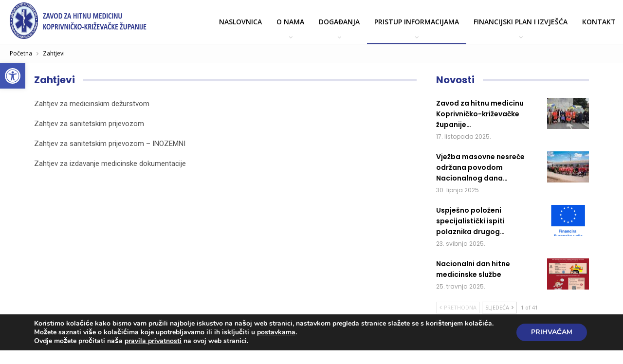

--- FILE ---
content_type: text/html; charset=UTF-8
request_url: https://www.hitna-kckz.hr/zahtjevi/
body_size: 19051
content:
	<!DOCTYPE html>
		<!--[if IE 8]>
	<html class="ie ie8" lang="hr"> <![endif]-->
	<!--[if IE 9]>
	<html class="ie ie9" lang="hr"> <![endif]-->
	<!--[if gt IE 9]><!-->
<html lang="hr"> <!--<![endif]-->
	<head>
				<meta charset="UTF-8">
		<meta http-equiv="X-UA-Compatible" content="IE=edge">
		<meta name="viewport" content="width=device-width, initial-scale=1.0">
		<link rel="pingback" href="https://www.hitna-kckz.hr/xmlrpc.php"/>

		<title>Zahtjevi &#8211; Zavod za hitnu medicinu Koprivničko-križevačke županije</title>

<!-- Better Open Graph, Schema.org & Twitter Integration -->
<meta property="og:locale" content="hr"/>
<meta property="og:site_name" content="Zavod za hitnu medicinu Koprivničko-križevačke županije"/>
<meta property="og:url" content="https://www.hitna-kckz.hr/zahtjevi/"/>
<meta property="og:title" content="Zahtjevi"/>
<meta property="og:image" content="https://www.hitna-kckz.hr/wp-content/themes/publisher/images/default-thumb/large.png"/>
<meta property="og:description" content="Zahtjev za medicinskim dežurstvomZahtjev za sanitetskim prijevozomZahtjev za sanitetskim prijevozom - INOZEMNIZahtjev za izdavanje medicinske dokumentacije"/>
<meta property="og:type" content="article"/>
<meta name="twitter:card" content="summary"/>
<meta name="twitter:url" content="https://www.hitna-kckz.hr/zahtjevi/"/>
<meta name="twitter:title" content="Zahtjevi"/>
<meta name="twitter:description" content="Zahtjev za medicinskim dežurstvomZahtjev za sanitetskim prijevozomZahtjev za sanitetskim prijevozom - INOZEMNIZahtjev za izdavanje medicinske dokumentacije"/>
<meta name="twitter:image" content="https://www.hitna-kckz.hr/wp-content/themes/publisher/images/default-thumb/large.png"/>
<!-- / Better Open Graph, Schema.org & Twitter Integration. -->
<link rel='dns-prefetch' href='//fonts.googleapis.com' />
<link rel='dns-prefetch' href='//s.w.org' />
<link rel="alternate" type="application/rss+xml" title="Zavod za hitnu medicinu Koprivničko-križevačke županije &raquo; Kanal" href="https://www.hitna-kckz.hr/feed/" />
<link rel="alternate" type="application/rss+xml" title="Zavod za hitnu medicinu Koprivničko-križevačke županije &raquo; Kanal komentara" href="https://www.hitna-kckz.hr/comments/feed/" />
		<script type="text/javascript">
			window._wpemojiSettings = {"baseUrl":"https:\/\/s.w.org\/images\/core\/emoji\/11.2.0\/72x72\/","ext":".png","svgUrl":"https:\/\/s.w.org\/images\/core\/emoji\/11.2.0\/svg\/","svgExt":".svg","source":{"concatemoji":"https:\/\/www.hitna-kckz.hr\/wp-includes\/js\/wp-emoji-release.min.js?ver=5.1.16"}};
			!function(e,a,t){var n,r,o,i=a.createElement("canvas"),p=i.getContext&&i.getContext("2d");function s(e,t){var a=String.fromCharCode;p.clearRect(0,0,i.width,i.height),p.fillText(a.apply(this,e),0,0);e=i.toDataURL();return p.clearRect(0,0,i.width,i.height),p.fillText(a.apply(this,t),0,0),e===i.toDataURL()}function c(e){var t=a.createElement("script");t.src=e,t.defer=t.type="text/javascript",a.getElementsByTagName("head")[0].appendChild(t)}for(o=Array("flag","emoji"),t.supports={everything:!0,everythingExceptFlag:!0},r=0;r<o.length;r++)t.supports[o[r]]=function(e){if(!p||!p.fillText)return!1;switch(p.textBaseline="top",p.font="600 32px Arial",e){case"flag":return s([55356,56826,55356,56819],[55356,56826,8203,55356,56819])?!1:!s([55356,57332,56128,56423,56128,56418,56128,56421,56128,56430,56128,56423,56128,56447],[55356,57332,8203,56128,56423,8203,56128,56418,8203,56128,56421,8203,56128,56430,8203,56128,56423,8203,56128,56447]);case"emoji":return!s([55358,56760,9792,65039],[55358,56760,8203,9792,65039])}return!1}(o[r]),t.supports.everything=t.supports.everything&&t.supports[o[r]],"flag"!==o[r]&&(t.supports.everythingExceptFlag=t.supports.everythingExceptFlag&&t.supports[o[r]]);t.supports.everythingExceptFlag=t.supports.everythingExceptFlag&&!t.supports.flag,t.DOMReady=!1,t.readyCallback=function(){t.DOMReady=!0},t.supports.everything||(n=function(){t.readyCallback()},a.addEventListener?(a.addEventListener("DOMContentLoaded",n,!1),e.addEventListener("load",n,!1)):(e.attachEvent("onload",n),a.attachEvent("onreadystatechange",function(){"complete"===a.readyState&&t.readyCallback()})),(n=t.source||{}).concatemoji?c(n.concatemoji):n.wpemoji&&n.twemoji&&(c(n.twemoji),c(n.wpemoji)))}(window,document,window._wpemojiSettings);
		</script>
		<style type="text/css">
img.wp-smiley,
img.emoji {
	display: inline !important;
	border: none !important;
	box-shadow: none !important;
	height: 1em !important;
	width: 1em !important;
	margin: 0 .07em !important;
	vertical-align: -0.1em !important;
	background: none !important;
	padding: 0 !important;
}
</style>
	<link rel='stylesheet' id='wp-block-library-css'  href='https://www.hitna-kckz.hr/wp-includes/css/dist/block-library/style.min.css?ver=5.1.16' type='text/css' media='all' />
<link rel='stylesheet' id='contact-form-7-css'  href='https://www.hitna-kckz.hr/wp-content/plugins/contact-form-7/includes/css/styles.css?ver=5.1.9' type='text/css' media='all' />
<link rel='stylesheet' id='formcraft-common-css'  href='https://www.hitna-kckz.hr/wp-content/plugins/formcraft/dist/formcraft-common.css?ver=3.7.5' type='text/css' media='all' />
<link rel='stylesheet' id='formcraft-form-css'  href='https://www.hitna-kckz.hr/wp-content/plugins/formcraft/dist/form.css?ver=3.7.5' type='text/css' media='all' />
<link rel='stylesheet' id='rs-plugin-settings-css'  href='https://www.hitna-kckz.hr/wp-content/plugins/revslider/public/assets/css/settings.css?ver=5.4.6.3' type='text/css' media='all' />
<style id='rs-plugin-settings-inline-css' type='text/css'>
#rs-demo-id {}
</style>
<link rel='stylesheet' id='pojo-a11y-css'  href='https://www.hitna-kckz.hr/wp-content/plugins/pojo-accessibility/assets/css/style.min.css?ver=1.0.0' type='text/css' media='all' />
<!--[if lt IE 9]>
<link rel='stylesheet' id='vc_lte_ie9-css'  href='https://www.hitna-kckz.hr/wp-content/plugins/js_composer/assets/css/vc_lte_ie9.min.css?ver=6.0.5' type='text/css' media='screen' />
<![endif]-->
<link rel='stylesheet' id='publisher-child-css'  href='https://www.hitna-kckz.hr/wp-content/themes/ktdizajn/style.css?ver=9.8.7' type='text/css' media='all' />
<link rel='stylesheet' id='better-framework-main-fonts-css'  href='https://fonts.googleapis.com/css?family=Roboto:400' type='text/css' media='all' />
<link rel='stylesheet' id='better-framework-font-1-css'  href='https://fonts.googleapis.com/css?family=Open+Sans:400,600&#038;subset=latin-ext' type='text/css' media='all' />
<link rel='stylesheet' id='better-framework-font-2-css'  href='https://fonts.googleapis.com/css?family=Poppins:400,500,600,500italic,700&#038;subset=latin-ext' type='text/css' media='all' />
<link rel='stylesheet' id='moove_gdpr_frontend-css'  href='https://www.hitna-kckz.hr/wp-content/plugins/gdpr-cookie-compliance/dist/styles/gdpr-main.css?ver=4.1.9' type='text/css' media='all' />
<link rel='stylesheet' id='wpgdprc.css-css'  href='https://www.hitna-kckz.hr/wp-content/plugins/wp-gdpr-compliance/assets/css/front.css?ver=1558502471' type='text/css' media='all' />
<style id='wpgdprc.css-inline-css' type='text/css'>

            div.wpgdprc .wpgdprc-switch .wpgdprc-switch-inner:before { content: 'Da'; }
            div.wpgdprc .wpgdprc-switch .wpgdprc-switch-inner:after { content: 'Ne'; }
        
</style>
<script type='text/javascript' src='https://www.hitna-kckz.hr/wp-includes/js/jquery/jquery.js?ver=1.12.4'></script>
<script type='text/javascript' src='https://www.hitna-kckz.hr/wp-includes/js/jquery/jquery-migrate.min.js?ver=1.4.1'></script>
<script type='text/javascript' src='https://www.hitna-kckz.hr/wp-content/plugins/revslider/public/assets/js/jquery.themepunch.tools.min.js?ver=5.4.6.3'></script>
<script type='text/javascript' src='https://www.hitna-kckz.hr/wp-content/plugins/revslider/public/assets/js/jquery.themepunch.revolution.min.js?ver=5.4.6.3'></script>
<!--[if lt IE 9]>
<script type='text/javascript' src='https://www.hitna-kckz.hr/wp-content/themes/publisher/includes/libs/better-framework/assets/js/html5shiv.min.js?ver=3.7.2'></script>
<![endif]-->
<!--[if lt IE 9]>
<script type='text/javascript' src='https://www.hitna-kckz.hr/wp-content/themes/publisher/includes/libs/better-framework/assets/js/respond.min.js?ver=3.7.2'></script>
<![endif]-->
<link rel='https://api.w.org/' href='https://www.hitna-kckz.hr/wp-json/' />
<link rel="EditURI" type="application/rsd+xml" title="RSD" href="https://www.hitna-kckz.hr/xmlrpc.php?rsd" />
<link rel="wlwmanifest" type="application/wlwmanifest+xml" href="https://www.hitna-kckz.hr/wp-includes/wlwmanifest.xml" /> 
<meta name="generator" content="WordPress 5.1.16" />
<link rel="canonical" href="https://www.hitna-kckz.hr/zahtjevi/" />
<link rel='shortlink' href='https://www.hitna-kckz.hr/?p=1050' />
<link rel="alternate" type="application/json+oembed" href="https://www.hitna-kckz.hr/wp-json/oembed/1.0/embed?url=https%3A%2F%2Fwww.hitna-kckz.hr%2Fzahtjevi%2F" />
<link rel="alternate" type="text/xml+oembed" href="https://www.hitna-kckz.hr/wp-json/oembed/1.0/embed?url=https%3A%2F%2Fwww.hitna-kckz.hr%2Fzahtjevi%2F&#038;format=xml" />
			<link rel="amphtml" href="https://www.hitna-kckz.hr/amp/zahtjevi/"/>
			<!-- start Simple Custom CSS and JS -->
<script type="text/javascript">
var ktdizajn = (function($) {
    "use strict";
      return {
          pokreni: function() {

         $('#main-navigation').on('mouseenter focusin', '.menu-item > a', function (e) {
    	$(this)
        .parent('.menu-item')
        .addClass('active')
        .siblings('.menu-item')
        .removeClass('active')
});
    },
          
  }
  
  })( jQuery );
  jQuery(document).ready(function() {
    ktdizajn.pokreni();
  });



</script>
<!-- end Simple Custom CSS and JS -->
			<link rel="shortcut icon" href="https://www.hitna-kckz.hr/wp-content/uploads/2018/05/fav-hitna.png">			<link rel="apple-touch-icon" href="https://www.hitna-kckz.hr/wp-content/uploads/2018/05/fav-hitna.png">			<link rel="apple-touch-icon" sizes="114x114" href="https://www.hitna-kckz.hr/wp-content/uploads/2018/05/fav-hitna.png">			<link rel="apple-touch-icon" sizes="72x72" href="https://www.hitna-kckz.hr/wp-content/uploads/2018/05/fav-hitna.png">			<link rel="apple-touch-icon" sizes="144x144" href="https://www.hitna-kckz.hr/wp-content/uploads/2018/05/fav-hitna.png"><style type="text/css">
#pojo-a11y-toolbar .pojo-a11y-toolbar-toggle a{ background-color: #4054b2;	color: #ffffff;}
#pojo-a11y-toolbar .pojo-a11y-toolbar-overlay, #pojo-a11y-toolbar .pojo-a11y-toolbar-overlay ul.pojo-a11y-toolbar-items.pojo-a11y-links{ border-color: #4054b2;}
body.pojo-a11y-focusable a:focus{ outline-style: solid !important;	outline-width: 1px !important;	outline-color: #FF0000 !important;}
#pojo-a11y-toolbar{ top: 130px !important;}
#pojo-a11y-toolbar .pojo-a11y-toolbar-overlay{ background-color: #ffffff;}
#pojo-a11y-toolbar .pojo-a11y-toolbar-overlay ul.pojo-a11y-toolbar-items li.pojo-a11y-toolbar-item a, #pojo-a11y-toolbar .pojo-a11y-toolbar-overlay p.pojo-a11y-toolbar-title{ color: #333333;}
#pojo-a11y-toolbar .pojo-a11y-toolbar-overlay ul.pojo-a11y-toolbar-items li.pojo-a11y-toolbar-item a.active{ background-color: #4054b2;	color: #ffffff;}
@media (max-width: 767px) { #pojo-a11y-toolbar { top: 100px !important; } }</style><meta name="generator" content="Powered by WPBakery Page Builder - drag and drop page builder for WordPress."/>
<script type="application/ld+json">{
    "@context": "http:\/\/schema.org\/",
    "@type": "organization",
    "@id": "#organization",
    "logo": {
        "@type": "ImageObject",
        "url": "https:\/\/www.hitna-kckz.hr\/wp-content\/uploads\/2018\/03\/logic.png"
    },
    "url": "https:\/\/www.hitna-kckz.hr\/",
    "name": "Zavod za hitnu medicinu Koprivni\u010dko-kri\u017eeva\u010dke \u017eupanije",
    "description": "Slu\u017ebena web stranica Zavoda"
}</script>
<script type="application/ld+json">{
    "@context": "http:\/\/schema.org\/",
    "@type": "WebSite",
    "name": "Zavod za hitnu medicinu Koprivni\u010dko-kri\u017eeva\u010dke \u017eupanije",
    "alternateName": "Slu\u017ebena web stranica Zavoda",
    "url": "https:\/\/www.hitna-kckz.hr\/"
}</script>
<script type="application/ld+json">{
    "@context": "http:\/\/schema.org\/",
    "@type": "WebPage",
    "headline": "Zahtjevi",
    "description": "Zahtjev za medicinskim de\u017eurstvomZahtjev za sanitetskim prijevozomZahtjev za sanitetskim prijevozom - INOZEMNIZahtjev za izdavanje medicinske dokumentacije",
    "author": {
        "@type": "Person",
        "@id": "#person-hitna",
        "name": "hitna"
    },
    "interactionStatistic": [
        {
            "@type": "InteractionCounter",
            "interactionType": "http:\/\/schema.org\/CommentAction",
            "userInteractionCount": "0"
        }
    ],
    "publisher": {
        "@id": "#organization"
    },
    "mainEntityOfPage": "https:\/\/www.hitna-kckz.hr\/zahtjevi\/",
    "potentialAction": {
        "comments": {
            "@type": "SearchAction",
            "target": "https:\/\/www.hitna-kckz.hr\/search\/{search_term}",
            "query-input": "required name=search_term"
        }
    }
}</script>
<link rel='stylesheet' id='bf-minifed-css-1' href='https://www.hitna-kckz.hr/wp-content/bs-booster-cache/761a0825b685a8e321a485257730ee6a.css' type='text/css' media='all' />
<link rel='stylesheet' id='5.2.0-1738154279' href='https://www.hitna-kckz.hr/wp-content/bs-booster-cache/e21d7e265c4b794a1b5f7c4001fa1d0b.css' type='text/css' media='all' />
<meta name="generator" content="Powered by Slider Revolution 5.4.6.3 - responsive, Mobile-Friendly Slider Plugin for WordPress with comfortable drag and drop interface." />
<link rel="icon" href="https://www.hitna-kckz.hr/wp-content/uploads/2018/06/cropped-logic-32x32.png" sizes="32x32" />
<link rel="icon" href="https://www.hitna-kckz.hr/wp-content/uploads/2018/06/cropped-logic-192x192.png" sizes="192x192" />
<link rel="apple-touch-icon-precomposed" href="https://www.hitna-kckz.hr/wp-content/uploads/2018/06/cropped-logic-180x180.png" />
<meta name="msapplication-TileImage" content="https://www.hitna-kckz.hr/wp-content/uploads/2018/06/cropped-logic-270x270.png" />
<style id="gdpr_cookie_compliance_inline_styles" type='text/css'>
	#moove_gdpr_cookie_modal,#moove_gdpr_cookie_info_bar,.gdpr_cookie_settings_shortcode_content{font-family:Nunito,sans-serif}#moove_gdpr_save_popup_settings_button{background-color:#373737;color:#fff}#moove_gdpr_save_popup_settings_button:hover{background-color:#000}#moove_gdpr_cookie_info_bar .moove-gdpr-info-bar-container .moove-gdpr-info-bar-content a.mgbutton,#moove_gdpr_cookie_info_bar .moove-gdpr-info-bar-container .moove-gdpr-info-bar-content button.mgbutton{background-color:#2a348b}#moove_gdpr_cookie_modal .moove-gdpr-modal-content .moove-gdpr-modal-footer-content .moove-gdpr-button-holder a.mgbutton,#moove_gdpr_cookie_modal .moove-gdpr-modal-content .moove-gdpr-modal-footer-content .moove-gdpr-button-holder button.mgbutton,.gdpr_cookie_settings_shortcode_content .gdpr-shr-button.button-green{background-color:#2a348b;border-color:#2a348b}#moove_gdpr_cookie_modal .moove-gdpr-modal-content .moove-gdpr-modal-footer-content .moove-gdpr-button-holder a.mgbutton:hover,#moove_gdpr_cookie_modal .moove-gdpr-modal-content .moove-gdpr-modal-footer-content .moove-gdpr-button-holder button.mgbutton:hover,.gdpr_cookie_settings_shortcode_content .gdpr-shr-button.button-green:hover{background-color:#fff;color:#2a348b}#moove_gdpr_cookie_modal .moove-gdpr-modal-content .moove-gdpr-modal-close i,#moove_gdpr_cookie_modal .moove-gdpr-modal-content .moove-gdpr-modal-close span.gdpr-icon{background-color:#2a348b;border:1px solid #2a348b}#moove_gdpr_cookie_modal .moove-gdpr-modal-content .moove-gdpr-modal-close i:hover,#moove_gdpr_cookie_modal .moove-gdpr-modal-content .moove-gdpr-modal-close span.gdpr-icon:hover{color:#2a348b}#moove_gdpr_cookie_modal .moove-gdpr-modal-content .moove-gdpr-modal-left-content #moove-gdpr-menu li.menu-item-selected a span.gdpr-icon,#moove_gdpr_cookie_modal .moove-gdpr-modal-content .moove-gdpr-modal-left-content #moove-gdpr-menu li.menu-item-selected button span.gdpr-icon{color:inherit}#moove_gdpr_cookie_modal .moove-gdpr-modal-content .moove-gdpr-modal-left-content #moove-gdpr-menu li:hover a,#moove_gdpr_cookie_modal .moove-gdpr-modal-content .moove-gdpr-modal-left-content #moove-gdpr-menu li:hover button{color:#000}#moove_gdpr_cookie_modal .moove-gdpr-modal-content .moove-gdpr-modal-left-content #moove-gdpr-menu li a span.gdpr-icon,#moove_gdpr_cookie_modal .moove-gdpr-modal-content .moove-gdpr-modal-left-content #moove-gdpr-menu li button span.gdpr-icon{color:inherit}#moove_gdpr_cookie_modal .gdpr-acc-link{line-height:0;font-size:0;color:transparent;position:absolute}#moove_gdpr_cookie_modal .moove-gdpr-modal-content .moove-gdpr-modal-close:hover i,#moove_gdpr_cookie_modal .moove-gdpr-modal-content .moove-gdpr-modal-left-content #moove-gdpr-menu li a,#moove_gdpr_cookie_modal .moove-gdpr-modal-content .moove-gdpr-modal-left-content #moove-gdpr-menu li button,#moove_gdpr_cookie_modal .moove-gdpr-modal-content .moove-gdpr-modal-left-content #moove-gdpr-menu li button i,#moove_gdpr_cookie_modal .moove-gdpr-modal-content .moove-gdpr-modal-left-content #moove-gdpr-menu li a i,#moove_gdpr_cookie_modal .moove-gdpr-modal-content .moove-gdpr-tab-main .moove-gdpr-tab-main-content a:hover,#moove_gdpr_cookie_info_bar.moove-gdpr-dark-scheme .moove-gdpr-info-bar-container .moove-gdpr-info-bar-content a.mgbutton:hover,#moove_gdpr_cookie_info_bar.moove-gdpr-dark-scheme .moove-gdpr-info-bar-container .moove-gdpr-info-bar-content button.mgbutton:hover,#moove_gdpr_cookie_info_bar.moove-gdpr-dark-scheme .moove-gdpr-info-bar-container .moove-gdpr-info-bar-content a:hover,#moove_gdpr_cookie_info_bar.moove-gdpr-dark-scheme .moove-gdpr-info-bar-container .moove-gdpr-info-bar-content button:hover,#moove_gdpr_cookie_info_bar.moove-gdpr-dark-scheme .moove-gdpr-info-bar-container .moove-gdpr-info-bar-content span.change-settings-button:hover{color:#2a348b}#moove_gdpr_cookie_modal .moove-gdpr-modal-content .moove-gdpr-modal-left-content #moove-gdpr-menu li.menu-item-selected a,#moove_gdpr_cookie_modal .moove-gdpr-modal-content .moove-gdpr-modal-left-content #moove-gdpr-menu li.menu-item-selected button{color:#000}#moove_gdpr_cookie_modal .moove-gdpr-modal-content .moove-gdpr-modal-left-content #moove-gdpr-menu li.menu-item-selected a i,#moove_gdpr_cookie_modal .moove-gdpr-modal-content .moove-gdpr-modal-left-content #moove-gdpr-menu li.menu-item-selected button i{color:#000}#moove_gdpr_cookie_modal.lity-hide{display:none}</style><script type="text/javascript">function setREVStartSize(e){
				try{ var i=jQuery(window).width(),t=9999,r=0,n=0,l=0,f=0,s=0,h=0;					
					if(e.responsiveLevels&&(jQuery.each(e.responsiveLevels,function(e,f){f>i&&(t=r=f,l=e),i>f&&f>r&&(r=f,n=e)}),t>r&&(l=n)),f=e.gridheight[l]||e.gridheight[0]||e.gridheight,s=e.gridwidth[l]||e.gridwidth[0]||e.gridwidth,h=i/s,h=h>1?1:h,f=Math.round(h*f),"fullscreen"==e.sliderLayout){var u=(e.c.width(),jQuery(window).height());if(void 0!=e.fullScreenOffsetContainer){var c=e.fullScreenOffsetContainer.split(",");if (c) jQuery.each(c,function(e,i){u=jQuery(i).length>0?u-jQuery(i).outerHeight(!0):u}),e.fullScreenOffset.split("%").length>1&&void 0!=e.fullScreenOffset&&e.fullScreenOffset.length>0?u-=jQuery(window).height()*parseInt(e.fullScreenOffset,0)/100:void 0!=e.fullScreenOffset&&e.fullScreenOffset.length>0&&(u-=parseInt(e.fullScreenOffset,0))}f=u}else void 0!=e.minHeight&&f<e.minHeight&&(f=e.minHeight);e.c.closest(".rev_slider_wrapper").css({height:f})					
				}catch(d){console.log("Failure at Presize of Slider:"+d)}
			};</script>

<!-- BetterFramework Head Inline CSS -->
<style>
.listing-item-classic-2 .listing-inner {border:none;}
.main-term-1 .listing-item-classic-2 .title {font-size: 24px;
    line-height: 1.3em;
    text-transform: capitalize;}
.listing-item-classic-2 .title {text-align:center;}
.site-header.header-style-6 .main-menu.menu>li.current-menu-item>a, .site-header.header-style-6 .main-menu.menu>li.current-menu-parent>a, .site-header.header-style-6 .main-menu.menu>li:hover>a {background:#fff;}
.listing-inner {text-align: center;}
.post-meta .comments {float:none;}
.term-badges {display:none;}
.archive-title .pre-title {display:none;}

</style>
<!-- /BetterFramework Head Inline CSS-->
<noscript><style> .wpb_animate_when_almost_visible { opacity: 1; }</style></noscript>	</head>

<body class="page-template-default page page-id-1050 active-light-box ltr close-rh page-layout-2-col-right full-width active-sticky-sidebar  wpb-js-composer js-comp-ver-6.0.5 vc_responsive bs-ll-a" dir="ltr">
		<div class="main-wrap content-main-wrap">
			<header id="header" class="site-header header-style-6 full-width stretched" itemscope="itemscope" itemtype="https://schema.org/WPHeader">
				<div class="content-wrap">
			<div class="container">
				<div class="header-inner clearfix">
					<div id="site-branding" class="site-branding">
	<p  id="site-title" class="logo h1 img-logo">
	<a href="https://www.hitna-kckz.hr/" itemprop="url" rel="home">
					<img id="site-logo" src="https://www.hitna-kckz.hr/wp-content/uploads/2018/03/logic.png"
			     alt="Hitna medicina kckž"  />

			<span class="site-title">Hitna medicina kckž - Službena web stranica Zavoda</span>
				</a>
</p>
</div><!-- .site-branding -->
<nav id="menu-main" class="menu main-menu-container " role="navigation" itemscope="itemscope" itemtype="https://schema.org/SiteNavigationElement">
		<ul id="main-navigation" class="main-menu menu bsm-pure clearfix">
		<li id="menu-item-130" class="menu-item menu-item-type-post_type menu-item-object-page menu-item-home better-anim-fade menu-item-130"><a title="Naslovnica" href="https://www.hitna-kckz.hr/">Naslovnica</a></li>
<li id="menu-item-129" class="menu-item menu-item-type-post_type menu-item-object-page menu-item-has-children better-anim-fade menu-item-129"><a title="O nama" href="https://www.hitna-kckz.hr/o-nama/">O nama</a>
<ul class="sub-menu">
	<li id="menu-item-5865" class="menu-item menu-item-type-post_type menu-item-object-page better-anim-fade menu-item-5865"><a href="https://www.hitna-kckz.hr/o-nama/opci-podaci/">Opći podaci</a></li>
	<li id="menu-item-353" class="menu-item menu-item-type-post_type menu-item-object-page better-anim-fade menu-item-353"><a title="Uprava Zavoda" href="https://www.hitna-kckz.hr/uprava-zavoda/">Uprava Zavoda</a></li>
	<li id="menu-item-1825" class="menu-item menu-item-type-post_type menu-item-object-page better-anim-fade menu-item-1825"><a title="Članovi Stručnih tijela Zavoda" href="https://www.hitna-kckz.hr/clanovi-strucnih-tijela-zavoda/">Članovi Stručnih tijela Zavoda</a></li>
	<li id="menu-item-354" class="menu-item menu-item-type-post_type menu-item-object-page better-anim-fade menu-item-354"><a title="O Zavodu" href="https://www.hitna-kckz.hr/o-zavodu/">O Zavodu</a></li>
	<li id="menu-item-1854" class="menu-item menu-item-type-post_type menu-item-object-page better-anim-fade menu-item-1854"><a title="Upravno vijeće Zavoda" href="https://www.hitna-kckz.hr/upravno-vijece-zavoda/">Upravno vijeće Zavoda</a></li>
	<li id="menu-item-352" class="menu-item menu-item-type-custom menu-item-object-custom better-anim-fade menu-item-352"><a title="Statut Zavoda" target="_blank" href="https://www.hitna-kckz.hr/wp-content/uploads/2023/09/STATUT.rtf">Statut Zavoda</a></li>
	<li id="menu-item-680" class="menu-item menu-item-type-post_type menu-item-object-page better-anim-fade menu-item-680"><a title="Sjedište i ispostave" href="https://www.hitna-kckz.hr/sjediste-i-ispostave/">Sjedište i ispostave</a></li>
	<li id="menu-item-2404" class="menu-item menu-item-type-post_type menu-item-object-page better-anim-fade menu-item-2404"><a title="Nacionalni instruktori za tečaj Osnovnih mjera održavanja života odraslih uz upotrebu AVD-a" href="https://www.hitna-kckz.hr/nacionalni-instruktori-za-tecaj-osnovnih-mjera-odrzavanja-zivota-odraslih-uz-upotrebu-avd-a/">Nacionalni instruktori za tečaj Osnovnih mjera održavanja života odraslih uz upotrebu AVD-a</a></li>
</ul>
</li>
<li id="menu-item-136" class="menu-item menu-item-type-custom menu-item-object-custom menu-item-has-children better-anim-fade menu-item-136"><a title="Događanja" href="#">Događanja</a>
<ul class="sub-menu">
	<li id="menu-item-1205" class="menu-item menu-item-type-post_type menu-item-object-page better-anim-fade menu-item-1205"><a title="Edukacije" href="https://www.hitna-kckz.hr/edukacije/">Edukacije</a></li>
	<li id="menu-item-1284" class="menu-item menu-item-type-post_type menu-item-object-page better-anim-fade menu-item-1284"><a title="Imenovanja" href="https://www.hitna-kckz.hr/odluke-o-imenovanju/">Imenovanja</a></li>
	<li id="menu-item-1495" class="menu-item menu-item-type-post_type menu-item-object-page better-anim-fade menu-item-1495"><a title="Natječaji" href="https://www.hitna-kckz.hr/natjecaji/">Natječaji</a></li>
	<li id="menu-item-652" class="menu-item menu-item-type-taxonomy menu-item-object-category menu-term-1 better-anim-fade menu-item-652"><a title="Novosti" href="https://www.hitna-kckz.hr/category/novosti/">Novosti</a></li>
	<li id="menu-item-1227" class="menu-item menu-item-type-post_type menu-item-object-page better-anim-fade menu-item-1227"><a title="Javna i jednostavna nabava" href="https://www.hitna-kckz.hr/javna-i-bagatelna-nabava/">Javna, jednostavna nabava, plan nabave i registar ugovora</a></li>
	<li id="menu-item-5638" class="menu-item menu-item-type-post_type menu-item-object-page better-anim-fade menu-item-5638"><a href="https://www.hitna-kckz.hr/lokacije-avd-uredaja/">Lokacije AVD uređaja</a></li>
	<li id="menu-item-5635" class="menu-item menu-item-type-post_type menu-item-object-page better-anim-fade menu-item-5635"><a href="https://www.hitna-kckz.hr/kalendar-vaznih-dogadanja/">Kalendar važnih događanja</a></li>
	<li id="menu-item-4175" class="menu-item menu-item-type-post_type menu-item-object-page better-anim-fade menu-item-4175"><a href="https://www.hitna-kckz.hr/cjenik/">Cjenik</a></li>
</ul>
</li>
<li id="menu-item-675" class="menu-item menu-item-type-post_type menu-item-object-page current-menu-ancestor current-menu-parent current_page_parent current_page_ancestor menu-item-has-children better-anim-fade menu-item-675"><a title="Pristup informacijama" href="https://www.hitna-kckz.hr/pristup-informacijama/">Pristup informacijama</a>
<ul class="sub-menu">
	<li id="menu-item-1066" class="menu-item menu-item-type-post_type menu-item-object-page better-anim-fade menu-item-1066"><a title="Česta pitanja" href="https://www.hitna-kckz.hr/cesta-pitanja/">Česta pitanja</a></li>
	<li id="menu-item-1053" class="menu-item menu-item-type-post_type menu-item-object-page current-menu-item page_item page-item-1050 current_page_item better-anim-fade menu-item-1053"><a title="Zahtjevi" href="https://www.hitna-kckz.hr/zahtjevi/" aria-current="page">Zahtjevi</a></li>
	<li id="menu-item-1029" class="menu-item menu-item-type-post_type menu-item-object-page better-anim-fade menu-item-1029"><a title="Opći Akti" href="https://www.hitna-kckz.hr/opci-akti/">Opći Akti</a></li>
	<li id="menu-item-1905" class="menu-item menu-item-type-post_type menu-item-object-page better-anim-fade menu-item-1905"><a title="Upravljanje osobnim podacima" href="https://www.hitna-kckz.hr/upravljanje-osobnim-podacima/">Upravljanje osobnim podacima</a></li>
	<li id="menu-item-1049" class="menu-item menu-item-type-post_type menu-item-object-page better-anim-fade menu-item-1049"><a title="Zakoni" href="https://www.hitna-kckz.hr/zakoni/">Zakoni, Pravilnici i Standardi</a></li>
	<li id="menu-item-3934" class="menu-item menu-item-type-post_type menu-item-object-page better-anim-fade menu-item-3934"><a title="Pristupačnost" href="https://www.hitna-kckz.hr/pristupacnost/">Pristupačnost</a></li>
	<li id="menu-item-5983" class="menu-item menu-item-type-post_type menu-item-object-page better-anim-fade menu-item-5983"><a href="https://www.hitna-kckz.hr/zahtjev-za-pristup-informacijama-2/">Zahtjev za pristup informacijama</a></li>
</ul>
</li>
<li id="menu-item-302" class="menu-item menu-item-type-custom menu-item-object-custom menu-item-has-children better-anim-fade menu-item-302"><a title="Izvješća" href="#">Financijski plan i izvješća</a>
<ul class="sub-menu">
	<li id="menu-item-1189" class="menu-item menu-item-type-post_type menu-item-object-page better-anim-fade menu-item-1189"><a title="Financijska izvješća" href="https://www.hitna-kckz.hr/financijska-izvjesca/">Financijski plan, izmjene financijskog plana i financijska izvješća</a></li>
	<li id="menu-item-5648" class="menu-item menu-item-type-post_type menu-item-object-page better-anim-fade menu-item-5648"><a href="https://www.hitna-kckz.hr/transparentan-uvid-u-financijsko-poslovanje/">Transparentan uvid u financijsko poslovanje</a></li>
	<li id="menu-item-1573" class="menu-item menu-item-type-post_type menu-item-object-page better-anim-fade menu-item-1573"><a title="Izvješće o poslovanju" href="https://www.hitna-kckz.hr/izvjesce-o-poslovanju/">Izvješće o poslovanju</a></li>
	<li id="menu-item-3348" class="menu-item menu-item-type-post_type menu-item-object-page better-anim-fade menu-item-3348"><a title="Plan i program rada i razvoja Zavoda za hitnu medicinu" href="https://www.hitna-kckz.hr/plan-i-program-rada-i-razvoja-zavoda-za-hitnu-medicinu/">Plan i program rada i razvoja Zavoda za hitnu medicinu</a></li>
	<li id="menu-item-5511" class="menu-item menu-item-type-post_type menu-item-object-page better-anim-fade menu-item-5511"><a href="https://www.hitna-kckz.hr/izvjesca-o-provedbi-zakona-o-pravu-na-pristup-informacijama/">Izvješća o provedbi Zakona o pravu na pristup informacijama</a></li>
	<li id="menu-item-5616" class="menu-item menu-item-type-post_type menu-item-object-page better-anim-fade menu-item-5616"><a href="https://www.hitna-kckz.hr/izvjesca-o-donacijama-i-sponzorstvima/">Izvješća o donacijama i sponzorstvima</a></li>
	<li id="menu-item-2710" class="menu-item menu-item-type-post_type menu-item-object-page better-anim-fade menu-item-2710"><a title="Inventura" href="https://www.hitna-kckz.hr/inventura/">Inventura</a></li>
</ul>
</li>
<li id="menu-item-255" class="menu-item menu-item-type-custom menu-item-object-custom better-anim-slide-top-in menu-item-255"><a title="Kontakt" href="https://www.hitna-kckz.hr/kontaktirajte-nas/">Kontakt</a></li>
	</ul><!-- #main-navigation -->
</nav><!-- .main-menu-container -->
				</div>
			</div>
		</div>
	</header><!-- .site-header -->
	<div class="rh-header clearfix light deferred-block-exclude">
		<div class="rh-container clearfix">

			<div class="menu-container close">
				<span class="menu-handler"><span class="lines"></span></span>
			</div><!-- .menu-container -->

			<div class="logo-container rh-img-logo">
				<a href="https://www.hitna-kckz.hr/" itemprop="url" rel="home">
											<img src="https://www.hitna-kckz.hr/wp-content/uploads/2018/03/logic.png"
						     alt="Zavod za hitnu medicinu Koprivničko-križevačke županije"  />				</a>
			</div><!-- .logo-container -->
		</div><!-- .rh-container -->
	</div><!-- .rh-header -->
<nav role="navigation" aria-label="Breadcrumbs" class="bf-breadcrumb clearfix bc-top-style"><div class="container bf-breadcrumb-container"><ul class="bf-breadcrumb-items" itemscope itemtype="http://schema.org/BreadcrumbList"><meta name="numberOfItems" content="2" /><meta name="itemListOrder" content="Ascending" /><li itemprop="itemListElement" itemscope itemtype="http://schema.org/ListItem" class="bf-breadcrumb-item bf-breadcrumb-begin"><a itemprop="item" href="https://www.hitna-kckz.hr" rel="home""><span itemprop='name'>Početna</span><meta itemprop="position" content="1" /></a></li><li itemprop="itemListElement" itemscope itemtype="http://schema.org/ListItem" class="bf-breadcrumb-item bf-breadcrumb-end"><span itemprop='name'>Zahtjevi</span><meta itemprop="position" content="2" /><meta itemprop="item" content="https://www.hitna-kckz.hr/zahtjevi/"/></li></ul></div></nav><div class="content-wrap">
		<main id="content" class="content-container">

		<div class="container layout-2-col layout-2-col-1 layout-right-sidebar layout-bc-before">
			<div class="row main-section">
										<div class="col-sm-8 content-column">
								<div class="single-container">
		<article class="post-1050 type-page has-post-thumbnail  single-page-content single-page-simple-content">

			
							<h1 class="section-heading sh-t1 sh-s2">
					<span class="post-title h-text">Zahtjevi</span></h1>
				
			<div class="entry-content clearfix">
				<p><a href="https://www.hitna-kckz.hr/wp-content/uploads/2025/06/Zahtjev-za-medicinskim-dežurstvom.rtf">Zahtjev za medicinskim dežurstvom</a></p>
<p><a href="https://www.hitna-kckz.hr/wp-content/uploads/2025/06/Zahtjev-za-sanitetskim-prijevozom.docx">Zahtjev za sanitetskim prijevozom</a></p>
<p><a href="https://www.hitna-kckz.hr/wp-content/uploads/2024/06/Zahtjev-za-sanitetskim-prijevozom-INOZEMNI.pdf">Zahtjev za sanitetskim prijevozom &#8211; INOZEMNI</a></p>
<p><a href="https://www.hitna-kckz.hr/wp-content/uploads/2018/04/Zahtjev-za-izdavanje-med-dokumentacije1.pdf">Zahtjev za izdavanje medicinske dokumentacije</a></p>
			</div>

					</article><!-- .single-page-content -->
	</div>
						</div><!-- .content-column -->
												<div class="col-sm-4 sidebar-column sidebar-column-primary">
							<aside id="sidebar-primary-sidebar" class="sidebar" role="complementary" aria-label="Primary Sidebar Sidebar" itemscope="itemscope" itemtype="https://schema.org/WPSideBar">
	<div id="bs-thumbnail-listing-3-2" class=" h-ni w-t primary-sidebar-widget widget widget_bs-thumbnail-listing-3"><div class=" bs-listing bs-listing-listing-thumbnail-3 bs-listing-single-tab pagination-animate">			<p class="section-heading sh-t1 sh-s2 main-term-none">

			
									<span class="h-text main-term-none main-link">
						 Novosti					</span>
				
			
			</p>
					<div class="bs-pagination-wrapper main-term-none next_prev bs-slider-first-item">
			<div class="listing listing-thumbnail listing-tb-3 clearfix columns-1">
	<div  class="post-6224 type-post format-standard has-post-thumbnail   listing-item listing-item-thumbnail listing-item-tb-3 main-term-1">
<div class="item-inner clearfix">
				<div class="featured featured-type-featured-image">
			<a  title="Zavod za hitnu medicinu Koprivničko-križevačke županije obilježio je preuzimanje dva nova vozila hitne medicine" data-src="https://www.hitna-kckz.hr/wp-content/uploads/2025/10/WhatsApp-Image-2025-10-15-at-12.04.07-1-86x64.jpg" data-bs-srcset="{&quot;baseurl&quot;:&quot;https:\/\/www.hitna-kckz.hr\/wp-content\/uploads\/2025\/10\/&quot;,&quot;sizes&quot;:{&quot;86&quot;:&quot;WhatsApp-Image-2025-10-15-at-12.04.07-1-86x64.jpg&quot;,&quot;210&quot;:&quot;WhatsApp-Image-2025-10-15-at-12.04.07-1-210x136.jpg&quot;,&quot;1280&quot;:&quot;WhatsApp-Image-2025-10-15-at-12.04.07-1.jpg&quot;}}"					class="img-holder" href="https://www.hitna-kckz.hr/zavod-za-hitnu-medicinu-koprivnicko-krizevacke-zupanije-obiljezio-je-preuzimanje-dva-nova-vozila-hitne-medicine/"></a>
					</div>
	<p class="title">	<a class="post-url" href="https://www.hitna-kckz.hr/zavod-za-hitnu-medicinu-koprivnicko-krizevacke-zupanije-obiljezio-je-preuzimanje-dva-nova-vozila-hitne-medicine/" title="Zavod za hitnu medicinu Koprivničko-križevačke županije obilježio je preuzimanje dva nova vozila hitne medicine">
		<span class="post-title">
			Zavod za hitnu medicinu Koprivničko-križevačke županije&hellip;		</span>
	</a>
	</p>		<div class="post-meta">

							<span class="time"><time class="post-published updated"
				                         datetime="2025-10-17T11:26:10+00:00">17. listopada 2025.</time></span>
						</div>
		</div>
</div >
<div  class="post-6138 type-post format-standard has-post-thumbnail   listing-item listing-item-thumbnail listing-item-tb-3 main-term-1">
<div class="item-inner clearfix">
				<div class="featured featured-type-featured-image">
			<a  title="Vježba masovne nesreće održana povodom Nacionalnog dana hitne medicinske službe, 30. travnja 2025. godine" data-src="https://www.hitna-kckz.hr/wp-content/uploads/2025/06/ZHMKC_Vježba_2025-78-86x64.jpg" data-bs-srcset="{&quot;baseurl&quot;:&quot;https:\/\/www.hitna-kckz.hr\/wp-content\/uploads\/2025\/06\/&quot;,&quot;sizes&quot;:{&quot;86&quot;:&quot;ZHMKC_Vje\u017eba_2025-78-86x64.jpg&quot;,&quot;210&quot;:&quot;ZHMKC_Vje\u017eba_2025-78-210x136.jpg&quot;,&quot;3463&quot;:&quot;ZHMKC_Vje\u017eba_2025-78.jpg&quot;}}"					class="img-holder" href="https://www.hitna-kckz.hr/vjezba-masovne-nesrece-odrzana-povodom-nacionalnog-dana-hitne-medicinske-sluzbe-30-travnja-2025-godine/"></a>
					</div>
	<p class="title">	<a class="post-url" href="https://www.hitna-kckz.hr/vjezba-masovne-nesrece-odrzana-povodom-nacionalnog-dana-hitne-medicinske-sluzbe-30-travnja-2025-godine/" title="Vježba masovne nesreće održana povodom Nacionalnog dana hitne medicinske službe, 30. travnja 2025. godine">
		<span class="post-title">
			Vježba masovne nesreće održana povodom Nacionalnog dana&hellip;		</span>
	</a>
	</p>		<div class="post-meta">

							<span class="time"><time class="post-published updated"
				                         datetime="2025-06-30T12:11:37+00:00">30. lipnja 2025.</time></span>
						</div>
		</div>
</div >
<div  class="post-6128 type-post format-standard has-post-thumbnail   listing-item listing-item-thumbnail listing-item-tb-3 main-term-1">
<div class="item-inner clearfix">
				<div class="featured featured-type-featured-image">
			<a  title="Uspješno položeni specijalistički ispiti polaznika drugog kruga specijalističkog usavršavanja prvostupnika sestrinstva u djelatnosti hitne medicine" data-src="https://www.hitna-kckz.hr/wp-content/uploads/2025/06/image001-86x64.png" data-bs-srcset="{&quot;baseurl&quot;:&quot;https:\/\/www.hitna-kckz.hr\/wp-content\/uploads\/2025\/06\/&quot;,&quot;sizes&quot;:{&quot;86&quot;:&quot;image001-86x64.png&quot;,&quot;210&quot;:&quot;image001-210x136.png&quot;,&quot;910&quot;:&quot;image001.png&quot;}}"					class="img-holder" href="https://www.hitna-kckz.hr/uspjesno-polozeni-specijalisticki-ispiti-polaznika-drugog-kruga-specijalistickog-usavrsavanja-prvostupnika-sestrinstva-u-djelatnosti-hitne-medicine/"></a>
					</div>
	<p class="title">	<a class="post-url" href="https://www.hitna-kckz.hr/uspjesno-polozeni-specijalisticki-ispiti-polaznika-drugog-kruga-specijalistickog-usavrsavanja-prvostupnika-sestrinstva-u-djelatnosti-hitne-medicine/" title="Uspješno položeni specijalistički ispiti polaznika drugog kruga specijalističkog usavršavanja prvostupnika sestrinstva u djelatnosti hitne medicine">
		<span class="post-title">
			Uspješno položeni specijalistički ispiti polaznika drugog&hellip;		</span>
	</a>
	</p>		<div class="post-meta">

							<span class="time"><time class="post-published updated"
				                         datetime="2025-05-23T08:54:36+00:00">23. svibnja 2025.</time></span>
						</div>
		</div>
</div >
<div  class="post-6094 type-post format-standard has-post-thumbnail   listing-item listing-item-thumbnail listing-item-tb-3 main-term-1">
<div class="item-inner clearfix">
				<div class="featured featured-type-featured-image">
			<a  title="Nacionalni dan hitne medicinske službe" data-src="https://www.hitna-kckz.hr/wp-content/uploads/2025/04/ZHMKKŽ-Najava-za-30.04.-za-online-objavu-86x64.png" data-bs-srcset="{&quot;baseurl&quot;:&quot;https:\/\/www.hitna-kckz.hr\/wp-content\/uploads\/2025\/04\/&quot;,&quot;sizes&quot;:{&quot;86&quot;:&quot;ZHMKK\u017d-Najava-za-30.04.-za-online-objavu-86x64.png&quot;,&quot;210&quot;:&quot;ZHMKK\u017d-Najava-za-30.04.-za-online-objavu-210x136.png&quot;,&quot;1080&quot;:&quot;ZHMKK\u017d-Najava-za-30.04.-za-online-objavu.png&quot;}}"					class="img-holder" href="https://www.hitna-kckz.hr/nacionalni-dan-hitne-medicinske-sluzbe-2/"></a>
					</div>
	<p class="title">	<a class="post-url" href="https://www.hitna-kckz.hr/nacionalni-dan-hitne-medicinske-sluzbe-2/" title="Nacionalni dan hitne medicinske službe">
		<span class="post-title">
			Nacionalni dan hitne medicinske službe		</span>
	</a>
	</p>		<div class="post-meta">

							<span class="time"><time class="post-published updated"
				                         datetime="2025-04-25T11:26:26+00:00">25. travnja 2025.</time></span>
						</div>
		</div>
</div >
	</div>
	
	</div><div class="bs-pagination bs-ajax-pagination next_prev main-term-none clearfix">
			<script>var bs_ajax_paginate_213122664 = '{"query":{"category":"","tag":"","taxonomy":"","post_ids":"","post_type":"","count":"4","order_by":"date","order":"DESC","time_filter":"","offset":"","style":"listing-thumbnail-3","cats-tags-condition":"and","cats-condition":"in","tags-condition":"in","featured_image":"0","ignore_sticky_posts":"1","author_ids":"","disable_duplicate":"0","ad-active":0,"paginate":"next_prev","pagination-show-label":"1","columns":1,"listing-settings":{"thumbnail-type":"featured-image","title-limit":"60","subtitle":"0","subtitle-limit":"0","subtitle-location":"before-meta","show-ranking":"","meta":{"show":"1","author":"0","date":"1","date-format":"standard","view":"0","share":"0","comment":"0","review":"1"}},"override-listing-settings":"0","_layout":{"state":"1|1|0","page":"2-col-right"}},"type":"bs_post_listing","view":"Publisher_Thumbnail_Listing_3_Shortcode","current_page":1,"ajax_url":"\/wp-admin\/admin-ajax.php","remove_duplicates":"1","remove_duplicates_ids":"1050","paginate":"next_prev","pagination-show-label":"1","override-listing-settings":"0","listing-settings":{"thumbnail-type":"featured-image","title-limit":"60","subtitle":"0","subtitle-limit":"0","subtitle-location":"before-meta","show-ranking":"","meta":{"show":"1","author":"0","date":"1","date-format":"standard","view":"0","share":"0","comment":"0","review":"1"}},"columns":1,"ad-active":false,"_layout":{"state":"1|1|0","page":"2-col-right"},"_bs_pagin_token":"19d95cf","data":{"vars":{"post-ranking-offset":4}}}';</script>				<a class="btn-bs-pagination prev disabled" rel="prev" data-id="213122664"
				   title="Prethodna">
					<i class="fa fa-angle-left"
					   aria-hidden="true"></i> Prethodna				</a>
				<a  rel="next" class="btn-bs-pagination next"
				   data-id="213122664" title="Sljedeća">
					Sljedeća <i
							class="fa fa-angle-right" aria-hidden="true"></i>
				</a>
								<span class="bs-pagination-label label-light">1 of 41</span>
			</div></div></div><div id="custom_html-2" class="widget_text  h-ni w-nt primary-sidebar-widget widget widget_custom_html"><div class="textwidget custom-html-widget"><a title="Hitna medicinska služba sve što trebate znati" href="https://www.hitna-kckz.hr/wp-content/uploads/2018/04/hms-svestotrebateznati.pdf" target="_blank" class="vc_single_image-wrapper   vc_box_border_grey"><img width="300" height="400" src="https://www.hitna-kckz.hr/wp-content/uploads/2018/04/hitna-medicinska-sluzba.png" class="vc_single_image-img attachment-full" alt="" srcset="https://www.hitna-kckz.hr/wp-content/uploads/2018/04/hitna-medicinska-sluzba.png 300w, https://www.hitna-kckz.hr/wp-content/uploads/2018/04/hitna-medicinska-sluzba-225x300.png 225w" sizes="(max-width: 300px) 100vw, 300px"></a></div></div></aside>
						</div><!-- .primary-sidebar-column -->
									</div><!-- .main-section -->
		</div>

	</main><!-- main -->
	</div><!-- .content-wrap -->

	<footer id="site-footer" class="site-footer full-width stretched">
		<div class="footer-widgets light-text">
	<div class="content-wrap">
		<div class="container">
			<div class="row">
										<div class="col-sm-3">
							<aside id="sidebar-footer-1" class="sidebar" role="complementary" aria-label="Footer - Column 1 Sidebar" itemscope="itemscope" itemtype="https://schema.org/WPSideBar">
								<div id="media_image-2" class=" h-ni w-nt footer-widget footer-column-1 widget widget_media_image"><img width="250" height="249" src="https://www.hitna-kckz.hr/wp-content/uploads/2018/05/logohitnamedicinska.png" class="image wp-image-1570  attachment-full size-full" alt="" style="max-width: 100%; height: auto;" srcset="https://www.hitna-kckz.hr/wp-content/uploads/2018/05/logohitnamedicinska.png 250w, https://www.hitna-kckz.hr/wp-content/uploads/2018/05/logohitnamedicinska-150x150.png 150w, https://www.hitna-kckz.hr/wp-content/uploads/2018/05/logohitnamedicinska-100x100.png 100w" sizes="(max-width: 250px) 100vw, 250px" /></div>							</aside>
						</div>
						<div class="col-sm-3">
							<aside id="sidebar-footer-2" class="sidebar" role="complementary" aria-label="Footer - Column 2 Sidebar" itemscope="itemscope" itemtype="https://schema.org/WPSideBar">
								<div id="nav_menu-2" class=" h-ni w-t footer-widget footer-column-2 widget widget_nav_menu"><div class="section-heading sh-t5 sh-s1"><span class="h-text">Korisni Linkovi</span></div><div class="menu-korisni-linkovi-container"><ul id="menu-korisni-linkovi" class="menu"><li id="menu-item-154" class="menu-item menu-item-type-custom menu-item-object-custom better-anim-fade menu-item-154"><a title="Ministarstvo zdravlja" href="https://zdravstvo.gov.hr/">Ministarstvo zdravlja</a></li>
<li id="menu-item-155" class="menu-item menu-item-type-custom menu-item-object-custom better-anim-fade menu-item-155"><a title="Hrvatski zavod za hitnu medicinu" href="http://www.hzhm.hr/naslovna/">Hrvatski zavod za hitnu medicinu</a></li>
<li id="menu-item-156" class="menu-item menu-item-type-custom menu-item-object-custom better-anim-fade menu-item-156"><a title="Hrvatska liječnička komora" href="https://www.hlk.hr/">Hrvatska liječnička komora</a></li>
<li id="menu-item-157" class="menu-item menu-item-type-custom menu-item-object-custom better-anim-fade menu-item-157"><a title="Hrvatski liječnički zbor" href="#">Hrvatski liječnički zbor</a></li>
<li id="menu-item-158" class="menu-item menu-item-type-custom menu-item-object-custom better-anim-fade menu-item-158"><a title="Koprivničko-križevačka županija" href="#">Koprivničko-križevačka županija</a></li>
</ul></div></div>							</aside>
						</div>
						<div class="col-sm-3">
							<aside id="sidebar-footer-3" class="sidebar" role="complementary" aria-label="Footer - Column 3 Sidebar" itemscope="itemscope" itemtype="https://schema.org/WPSideBar">
								<div id="nav_menu-3" class=" h-ni w-t footer-widget footer-column-3 widget widget_nav_menu"><div class="section-heading sh-t5 sh-s1"><span class="h-text">Pristup informacijama</span></div><div class="menu-pristup-informacijama-container"><ul id="menu-pristup-informacijama" class="menu"><li id="menu-item-1550" class="menu-item menu-item-type-post_type menu-item-object-page better-anim-fade menu-item-1550"><a title="Česta pitanja" href="https://www.hitna-kckz.hr/cesta-pitanja/">Česta pitanja</a></li>
<li id="menu-item-1551" class="menu-item menu-item-type-post_type menu-item-object-page better-anim-fade menu-item-1551"><a title="Financijska izvješća" href="https://www.hitna-kckz.hr/financijska-izvjesca/">Financijski plan, izmjene financijskog plana i financijska izvješća</a></li>
<li id="menu-item-1552" class="menu-item menu-item-type-post_type menu-item-object-page better-anim-fade menu-item-1552"><a title="Javna i jednostavna nabava" href="https://www.hitna-kckz.hr/javna-i-bagatelna-nabava/">Javna, jednostavna nabava, plan nabave i registar ugovora</a></li>
<li id="menu-item-1553" class="menu-item menu-item-type-post_type menu-item-object-page better-anim-fade menu-item-1553"><a title="Natječaji" href="https://www.hitna-kckz.hr/natjecaji/">Natječaji</a></li>
<li id="menu-item-1554" class="menu-item menu-item-type-post_type menu-item-object-page better-anim-fade menu-item-1554"><a title="Opći Akti" href="https://www.hitna-kckz.hr/opci-akti/">Opći Akti</a></li>
<li id="menu-item-1555" class="menu-item menu-item-type-post_type menu-item-object-page current-menu-item page_item page-item-1050 current_page_item better-anim-fade menu-item-1555"><a title="Zahtjevi" href="https://www.hitna-kckz.hr/zahtjevi/" aria-current="page">Zahtjevi</a></li>
<li id="menu-item-1556" class="menu-item menu-item-type-post_type menu-item-object-page better-anim-fade menu-item-1556"><a title="Zakoni" href="https://www.hitna-kckz.hr/zakoni/">Zakoni, Pravilnici i Standardi</a></li>
</ul></div></div>							</aside>
						</div>
						<div class="col-sm-3">
							<aside id="sidebar-footer-4" class="sidebar" role="complementary" aria-label="Footer - Column 4 Sidebar" itemscope="itemscope" itemtype="https://schema.org/WPSideBar">
								<div id="nav_menu-4" class=" h-ni w-t footer-widget footer-column-4 widget widget_nav_menu"><div class="section-heading sh-t5 sh-s1"><span class="h-text">Smjernice u HMS-u</span></div><div class="menu-smjernice-u-hms-u-container"><ul id="menu-smjernice-u-hms-u" class="menu"><li id="menu-item-1557" class="menu-item menu-item-type-custom menu-item-object-custom better-anim-fade menu-item-1557"><a title="Temeljni hitni medicinski postupci" href="http://www.hzhm.hr/wp-content/uploads/2013/07/temeljni-hitni-medicinski-postupci.pdf">Temeljni hitni medicinski postupci</a></li>
<li id="menu-item-1558" class="menu-item menu-item-type-custom menu-item-object-custom better-anim-fade menu-item-1558"><a title="Smjernice za rad izvanbolničke hitne medicinske službe" href="http://www.hzhm.hr/wp-content/uploads/2013/07/smjernice-za-rad-izvanbolnicke-hitne.pdf">Smjernice za rad izvanbolničke hitne medicinske službe</a></li>
<li id="menu-item-1559" class="menu-item menu-item-type-custom menu-item-object-custom better-anim-fade menu-item-1559"><a title="Trijaža u odjelu hitne medicine" href="http://www.hzhm.hr/wp-content/uploads/2013/07/trijaza-u-odjelu-hitne-medicine.pdf">Trijaža u odjelu hitne medicine</a></li>
<li id="menu-item-1560" class="menu-item menu-item-type-custom menu-item-object-custom better-anim-fade menu-item-1560"><a title="Hrvatski index prijema hitnog poziva za prijavno-dojavnu jedinicu" href="http://www.hzhm.hr/wp-content/uploads/2013/07/indeks-prijema-hitnog-poziva.pdf">Hrvatski index prijema hitnog poziva za prijavno-dojavnu jedinicu</a></li>
<li id="menu-item-1561" class="menu-item menu-item-type-custom menu-item-object-custom better-anim-fade menu-item-1561"><a title="Medicinska prijavno-dojavna jedinica" href="http://www.hzhm.hr/wp-content/uploads/2014/09/Medicinska-prijavno-dojavna-jedinica_opt.pdf">Medicinska prijavno-dojavna jedinica</a></li>
<li id="menu-item-1562" class="menu-item menu-item-type-custom menu-item-object-custom better-anim-fade menu-item-1562"><a title="Priručnik za vozače hitne medicinske službe" href="http://www.hzhm.hr//docs/pdf/prirucnik-vozaci-hitne.pdf">Priručnik za vozače hitne medicinske službe</a></li>
<li id="menu-item-1563" class="menu-item menu-item-type-custom menu-item-object-custom better-anim-fade menu-item-1563"><a title="Vještine prve pomoći za žurne službe" href="http://www.hzhm.hr/wp-content/uploads/2013/07/Vjestine-prve-pomoci-za-zurne-sluzbe.pdf">Vještine prve pomoći za žurne službe</a></li>
<li id="menu-item-1564" class="menu-item menu-item-type-custom menu-item-object-custom better-anim-fade menu-item-1564"><a title="Nacionalne smjernice za rad izvanbolničke i bolničke hms s pacijentima kojim je potrebna palijativna skrb" href="http://www.hzhm.hr/wp-content/uploads/2013/07/Nacionalne-smjernice-za-rad-izvanbolnicke-i-bolnicke.pdf">Nacionalne smjernice za rad izvanbolničke i bolničke hms s pacijentima kojim je potrebna palijativna skrb</a></li>
</ul></div></div>							</aside>
						</div>
									</div>
		</div>
	</div>
</div>
		<div class="copy-footer">
			<div class="content-wrap">
				<div class="container">
						<div class="row">
		<div class="col-lg-12">
			<div id="menu-footer" class="menu footer-menu-wrapper" role="navigation" itemscope="itemscope" itemtype="https://schema.org/SiteNavigationElement">
				<nav class="footer-menu-container">
					<ul id="footer-navigation" class="footer-menu menu clearfix">
											</ul>
				</nav>
			</div>
		</div>
	</div>
					<div class="row footer-copy-row">
						<div class="copy-1 col-lg-6 col-md-6 col-sm-6 col-xs-12">
							© 2026 - Zavod za hitnu medicinu Koprivničko-križevačke županije. All Rights Reserved.						</div>
						<div class="copy-2 col-lg-6 col-md-6 col-sm-6 col-xs-12">
							<div class="development"><a href="https://www.kt-dizajn.com" title="Web dizajn" target="_blank">Web dizajn</a> | <a href="https://www.kt-dizajn.com" title="Izrada web stranica" target="_blank">Izrada web stranica</a> | <a href="https://www.kt-dizajn.com/web-hosting/" title="Web hosting" target="_blank">Hosting</a></div>						</div>
					</div>
				</div>
			</div>
		</div>
	</footer><!-- .footer -->
		</div><!-- .main-wrap -->
			<span class="back-top"><i class="fa fa-arrow-up"></i></span>


  <div id="moove_gdpr_cookie_info_bar" class="moove-gdpr-info-bar-hidden moove-gdpr-align-center moove-gdpr-dark-scheme gdpr_infobar_postion_bottom">
    <div class="moove-gdpr-info-bar-container">
      <div class="moove-gdpr-info-bar-content">
        
<div class="moove-gdpr-cookie-notice">
  <p>Koristimo kolačiće kako bismo vam pružili najbolje iskustvo na našoj web stranici, nastavkom pregleda stranice slažete se s korištenjem kolačića. Možete saznati više o kolačićima koje upotrebljavamo ili ih isključiti u <span data-href="#moove_gdpr_cookie_modal" class="change-settings-button">postavkama</span>.<br />
Ovdje možete pročitati naša <a href="https://www.hitna-kckz.hr/wp-content/uploads/2018/12/GDPR-hitna-kckz.pdf" target="_blank" rel="noopener">pravila privatnosti</a> na ovoj web stranici.</p>
</div>
<!--  .moove-gdpr-cookie-notice -->        
<div class="moove-gdpr-button-holder">
  <button class="mgbutton moove-gdpr-infobar-allow-all">Prihvaćam</button>
  </div>
<!--  .button-container -->      </div>
      <!-- moove-gdpr-info-bar-content -->
    </div>
    <!-- moove-gdpr-info-bar-container -->
  </div>
  <!-- #moove_gdpr_cookie_info_bar  -->
<script type='text/javascript'>
/* <![CDATA[ */
var bs_pagination_loc = {"loading":"<div class=\"bs-loading\"><div><\/div><div><\/div><div><\/div><div><\/div><div><\/div><div><\/div><div><\/div><div><\/div><div><\/div><\/div>"};
/* ]]> */
</script>
<script type='text/javascript'>
/* <![CDATA[ */
var bs_smart_lists_loc = {"translations":{"nav_next":"Next","nav_prev":"Prev","trans_x_of_y":"%1$s of %2$s","trans_page_x_of_y":"Page %1$s of %2$s"}};
/* ]]> */
</script>
<script type='text/javascript'>
/* <![CDATA[ */
var publisher_theme_global_loc = {"page":{"boxed":"full-width"},"header":{"style":"style-6","boxed":"stretched"},"ajax_url":"https:\/\/www.hitna-kckz.hr\/wp-admin\/admin-ajax.php","loading":"<div class=\"bs-loading\"><div><\/div><div><\/div><div><\/div><div><\/div><div><\/div><div><\/div><div><\/div><div><\/div><div><\/div><\/div>","translations":{"tabs_all":"All","tabs_more":"More","lightbox_expand":"Expand the image","lightbox_close":"Close"},"lightbox":{"not_classes":""},"main_menu":{"more_menu":"enable"},"skyscraper":{"sticky_gap":30,"sticky":false,"position":""},"share":{"more":true},"refresh_googletagads":"1","notification":{"subscribe_msg":"By clicking the subscribe button you will never miss the new articles!","subscribed_msg":"You're subscribed to notifications","subscribe_btn":"Subscribe","subscribed_btn":"Unsubscribe"}};
var publisher_theme_ajax_search_loc = {"ajax_url":"https:\/\/www.hitna-kckz.hr\/wp-admin\/admin-ajax.php","previewMarkup":"<div class=\"ajax-search-results-wrapper ajax-search-no-product\">\n\t<div class=\"ajax-search-results\">\n\t\t<div class=\"ajax-ajax-posts-list\">\n\t\t\t<div class=\"ajax-posts-column\">\n\t\t\t\t<div class=\"clean-title heading-typo\">\n\t\t\t\t\t<span>\u010clanci<\/span>\n\t\t\t\t<\/div>\n\t\t\t\t<div class=\"posts-lists\" data-section-name=\"posts\"><\/div>\n\t\t\t<\/div>\n\t\t<\/div>\n\t\t<div class=\"ajax-taxonomy-list\">\n\t\t\t<div class=\"ajax-categories-columns\">\n\t\t\t\t<div class=\"clean-title heading-typo\">\n\t\t\t\t\t<span>Kategorije<\/span>\n\t\t\t\t<\/div>\n\t\t\t\t<div class=\"posts-lists\" data-section-name=\"categories\"><\/div>\n\t\t\t<\/div>\n\t\t\t<div class=\"ajax-tags-columns\">\n\t\t\t\t<div class=\"clean-title heading-typo\">\n\t\t\t\t\t<span>Tagovi<\/span>\n\t\t\t\t<\/div>\n\t\t\t\t<div class=\"posts-lists\" data-section-name=\"tags\"><\/div>\n\t\t\t<\/div>\n\t\t<\/div>\n\t<\/div>\n<\/div>\n","full_width":"0"};
/* ]]> */
</script>
		<!--[if lt IE 9]>
		<script type='text/javascript'
		        src='https://cdnjs.cloudflare.com/ajax/libs/ace/1.2.8/ext-old_ie.js'></script>
		<![endif]-->
				<div class="rh-cover noscroll  no-login-icon no-social-icon" >
			<span class="rh-close"></span>
			<div class="rh-panel rh-pm">
				<div class="rh-p-h">
									</div>

				<div class="rh-p-b">
										<div class="rh-c-m clearfix"></div>

									</div>
			</div>
					</div>
		<script type='text/javascript'>
/* <![CDATA[ */
var better_post_views_vars = {"admin_ajax_url":"https:\/\/www.hitna-kckz.hr\/wp-admin\/admin-ajax.php","post_id":"1050"};
/* ]]> */
</script>
<script type='text/javascript' src='https://www.hitna-kckz.hr/wp-content/plugins/better-post-views/js/better-post-views.min.js?ver=1.5.2'></script>
<script type='text/javascript'>
/* <![CDATA[ */
var wpcf7 = {"apiSettings":{"root":"https:\/\/www.hitna-kckz.hr\/wp-json\/contact-form-7\/v1","namespace":"contact-form-7\/v1"},"cached":"1"};
/* ]]> */
</script>
<script type='text/javascript' src='https://www.hitna-kckz.hr/wp-content/plugins/contact-form-7/includes/js/scripts.js?ver=5.1.9'></script>
<script type='text/javascript'>
/* <![CDATA[ */
var PojoA11yOptions = {"focusable":"1","remove_link_target":"1","add_role_links":"1","enable_save":"1","save_expiration":"12"};
/* ]]> */
</script>
<script type='text/javascript' src='https://www.hitna-kckz.hr/wp-content/plugins/pojo-accessibility/assets/js/app.min.js?ver=1.0.0'></script>
<script type='text/javascript'>
/* <![CDATA[ */
var moove_frontend_gdpr_scripts = {"ajaxurl":"https:\/\/www.hitna-kckz.hr\/wp-admin\/admin-ajax.php","post_id":"1050","plugin_dir":"https:\/\/www.hitna-kckz.hr\/wp-content\/plugins\/gdpr-cookie-compliance","is_page":"1","strict_init":"1","enabled_default":{"third_party":0,"advanced":0},"geo_location":"false","force_reload":"false","is_single":"","current_user":"0","load_lity":"true","cookie_expiration":"365"};
/* ]]> */
</script>
<script type='text/javascript' src='https://www.hitna-kckz.hr/wp-content/plugins/gdpr-cookie-compliance/dist/scripts/main.js?ver=4.1.9'></script>
<script type='text/javascript'>
/* <![CDATA[ */
var wpgdprcData = {"ajaxURL":"https:\/\/www.hitna-kckz.hr\/wp-admin\/admin-ajax.php","ajaxSecurity":"510bbcd85f","isMultisite":"","path":"\/","blogId":""};
/* ]]> */
</script>
<script type='text/javascript' src='https://www.hitna-kckz.hr/wp-content/plugins/wp-gdpr-compliance/assets/js/front.js?ver=1558502471'></script>
<script type='text/javascript' src='https://www.hitna-kckz.hr/wp-includes/js/wp-embed.min.js?ver=5.1.16'></script>
<script type='text/javascript' async="async" src='https://www.hitna-kckz.hr/wp-content/bs-booster-cache/c5bbfae7d088c6d22ef8eb469674cd04.js?ver=5.1.16'></script>
		<a id="pojo-a11y-skip-content" class="pojo-skip-link pojo-skip-content" tabindex="1" accesskey="s" href="#content">Skip to content</a>
				<nav id="pojo-a11y-toolbar" class="pojo-a11y-toolbar-left" role="navigation">
			<div class="pojo-a11y-toolbar-toggle">
				<a class="pojo-a11y-toolbar-link pojo-a11y-toolbar-toggle-link" href="javascript:void(0);" title="Alati za pristupačnost">
					<span class="pojo-sr-only sr-only">Open toolbar</span>
					<svg xmlns="http://www.w3.org/2000/svg" viewBox="0 0 100 100" fill="currentColor" width="1em">
						<path d="M50 8.1c23.2 0 41.9 18.8 41.9 41.9 0 23.2-18.8 41.9-41.9 41.9C26.8 91.9 8.1 73.2 8.1 50S26.8 8.1 50 8.1M50 0C22.4 0 0 22.4 0 50s22.4 50 50 50 50-22.4 50-50S77.6 0 50 0zm0 11.3c-21.4 0-38.7 17.3-38.7 38.7S28.6 88.7 50 88.7 88.7 71.4 88.7 50 71.4 11.3 50 11.3zm0 8.9c4 0 7.3 3.2 7.3 7.3S54 34.7 50 34.7s-7.3-3.2-7.3-7.3 3.3-7.2 7.3-7.2zm23.7 19.7c-5.8 1.4-11.2 2.6-16.6 3.2.2 20.4 2.5 24.8 5 31.4.7 1.9-.2 4-2.1 4.7-1.9.7-4-.2-4.7-2.1-1.8-4.5-3.4-8.2-4.5-15.8h-2c-1 7.6-2.7 11.3-4.5 15.8-.7 1.9-2.8 2.8-4.7 2.1-1.9-.7-2.8-2.8-2.1-4.7 2.6-6.6 4.9-11 5-31.4-5.4-.6-10.8-1.8-16.6-3.2-1.7-.4-2.8-2.1-2.4-3.9.4-1.7 2.1-2.8 3.9-2.4 19.5 4.6 25.1 4.6 44.5 0 1.7-.4 3.5.7 3.9 2.4.7 1.8-.3 3.5-2.1 3.9z"/>					</svg>
				</a>
			</div>
			<div class="pojo-a11y-toolbar-overlay">
				<div class="pojo-a11y-toolbar-inner">
					<p class="pojo-a11y-toolbar-title">Alati za pristupačnost</p>
					
					<ul class="pojo-a11y-toolbar-items pojo-a11y-tools">
																			<li class="pojo-a11y-toolbar-item">
								<a href="#" class="pojo-a11y-toolbar-link pojo-a11y-btn-resize-font pojo-a11y-btn-resize-plus" data-action="resize-plus" data-action-group="resize" tabindex="-1">
									<span class="pojo-a11y-toolbar-icon"><svg version="1.1" xmlns="http://www.w3.org/2000/svg" width="1em" viewBox="0 0 448 448"><path fill="currentColor" d="M256 200v16c0 4.25-3.75 8-8 8h-56v56c0 4.25-3.75 8-8 8h-16c-4.25 0-8-3.75-8-8v-56h-56c-4.25 0-8-3.75-8-8v-16c0-4.25 3.75-8 8-8h56v-56c0-4.25 3.75-8 8-8h16c4.25 0 8 3.75 8 8v56h56c4.25 0 8 3.75 8 8zM288 208c0-61.75-50.25-112-112-112s-112 50.25-112 112 50.25 112 112 112 112-50.25 112-112zM416 416c0 17.75-14.25 32-32 32-8.5 0-16.75-3.5-22.5-9.5l-85.75-85.5c-29.25 20.25-64.25 31-99.75 31-97.25 0-176-78.75-176-176s78.75-176 176-176 176 78.75 176 176c0 35.5-10.75 70.5-31 99.75l85.75 85.75c5.75 5.75 9.25 14 9.25 22.5z""></path></svg></span><span class="pojo-a11y-toolbar-text">Povećajte tekst</span>								</a>
							</li>
							
							<li class="pojo-a11y-toolbar-item">
								<a href="#" class="pojo-a11y-toolbar-link pojo-a11y-btn-resize-font pojo-a11y-btn-resize-minus" data-action="resize-minus" data-action-group="resize" tabindex="-1">
									<span class="pojo-a11y-toolbar-icon"><svg version="1.1" xmlns="http://www.w3.org/2000/svg" width="1em" viewBox="0 0 448 448"><path fill="currentColor" d="M256 200v16c0 4.25-3.75 8-8 8h-144c-4.25 0-8-3.75-8-8v-16c0-4.25 3.75-8 8-8h144c4.25 0 8 3.75 8 8zM288 208c0-61.75-50.25-112-112-112s-112 50.25-112 112 50.25 112 112 112 112-50.25 112-112zM416 416c0 17.75-14.25 32-32 32-8.5 0-16.75-3.5-22.5-9.5l-85.75-85.5c-29.25 20.25-64.25 31-99.75 31-97.25 0-176-78.75-176-176s78.75-176 176-176 176 78.75 176 176c0 35.5-10.75 70.5-31 99.75l85.75 85.75c5.75 5.75 9.25 14 9.25 22.5z"></path></svg></span><span class="pojo-a11y-toolbar-text">Smanji tekst</span>								</a>
							</li>
						
													<li class="pojo-a11y-toolbar-item">
								<a href="#" class="pojo-a11y-toolbar-link pojo-a11y-btn-background-group pojo-a11y-btn-grayscale" data-action="grayscale" data-action-group="schema" tabindex="-1">
									<span class="pojo-a11y-toolbar-icon"><svg version="1.1" xmlns="http://www.w3.org/2000/svg" width="1em" viewBox="0 0 448 448"><path fill="currentColor" d="M15.75 384h-15.75v-352h15.75v352zM31.5 383.75h-8v-351.75h8v351.75zM55 383.75h-7.75v-351.75h7.75v351.75zM94.25 383.75h-7.75v-351.75h7.75v351.75zM133.5 383.75h-15.5v-351.75h15.5v351.75zM165 383.75h-7.75v-351.75h7.75v351.75zM180.75 383.75h-7.75v-351.75h7.75v351.75zM196.5 383.75h-7.75v-351.75h7.75v351.75zM235.75 383.75h-15.75v-351.75h15.75v351.75zM275 383.75h-15.75v-351.75h15.75v351.75zM306.5 383.75h-15.75v-351.75h15.75v351.75zM338 383.75h-15.75v-351.75h15.75v351.75zM361.5 383.75h-15.75v-351.75h15.75v351.75zM408.75 383.75h-23.5v-351.75h23.5v351.75zM424.5 383.75h-8v-351.75h8v351.75zM448 384h-15.75v-352h15.75v352z"></path></svg></span><span class="pojo-a11y-toolbar-text">Sive nijanse</span>								</a>
							</li>
						
													<li class="pojo-a11y-toolbar-item">
								<a href="#" class="pojo-a11y-toolbar-link pojo-a11y-btn-background-group pojo-a11y-btn-high-contrast" data-action="high-contrast" data-action-group="schema" tabindex="-1">
									<span class="pojo-a11y-toolbar-icon"><svg version="1.1" xmlns="http://www.w3.org/2000/svg" width="1em" viewBox="0 0 448 448"><path fill="currentColor" d="M192 360v-272c-75 0-136 61-136 136s61 136 136 136zM384 224c0 106-86 192-192 192s-192-86-192-192 86-192 192-192 192 86 192 192z""></path></svg></span><span class="pojo-a11y-toolbar-text">Visoki kontrast</span>								</a>
							</li>
						
						<li class="pojo-a11y-toolbar-item">
							<a href="#" class="pojo-a11y-toolbar-link pojo-a11y-btn-background-group pojo-a11y-btn-negative-contrast" data-action="negative-contrast" data-action-group="schema" tabindex="-1">

								<span class="pojo-a11y-toolbar-icon"><svg version="1.1" xmlns="http://www.w3.org/2000/svg" width="1em" viewBox="0 0 448 448"><path fill="currentColor" d="M416 240c-23.75-36.75-56.25-68.25-95.25-88.25 10 17 15.25 36.5 15.25 56.25 0 61.75-50.25 112-112 112s-112-50.25-112-112c0-19.75 5.25-39.25 15.25-56.25-39 20-71.5 51.5-95.25 88.25 42.75 66 111.75 112 192 112s149.25-46 192-112zM236 144c0-6.5-5.5-12-12-12-41.75 0-76 34.25-76 76 0 6.5 5.5 12 12 12s12-5.5 12-12c0-28.5 23.5-52 52-52 6.5 0 12-5.5 12-12zM448 240c0 6.25-2 12-5 17.25-46 75.75-130.25 126.75-219 126.75s-173-51.25-219-126.75c-3-5.25-5-11-5-17.25s2-12 5-17.25c46-75.5 130.25-126.75 219-126.75s173 51.25 219 126.75c3 5.25 5 11 5 17.25z"></path></svg></span><span class="pojo-a11y-toolbar-text">Negativni kontrast</span>							</a>
						</li>

													<li class="pojo-a11y-toolbar-item">
								<a href="#" class="pojo-a11y-toolbar-link pojo-a11y-btn-background-group pojo-a11y-btn-light-background" data-action="light-background" data-action-group="schema" tabindex="-1">
									<span class="pojo-a11y-toolbar-icon"><svg version="1.1" xmlns="http://www.w3.org/2000/svg" width="1em" viewBox="0 0 448 448"><path fill="currentColor" d="M184 144c0 4.25-3.75 8-8 8s-8-3.75-8-8c0-17.25-26.75-24-40-24-4.25 0-8-3.75-8-8s3.75-8 8-8c23.25 0 56 12.25 56 40zM224 144c0-50-50.75-80-96-80s-96 30-96 80c0 16 6.5 32.75 17 45 4.75 5.5 10.25 10.75 15.25 16.5 17.75 21.25 32.75 46.25 35.25 74.5h57c2.5-28.25 17.5-53.25 35.25-74.5 5-5.75 10.5-11 15.25-16.5 10.5-12.25 17-29 17-45zM256 144c0 25.75-8.5 48-25.75 67s-40 45.75-42 72.5c7.25 4.25 11.75 12.25 11.75 20.5 0 6-2.25 11.75-6.25 16 4 4.25 6.25 10 6.25 16 0 8.25-4.25 15.75-11.25 20.25 2 3.5 3.25 7.75 3.25 11.75 0 16.25-12.75 24-27.25 24-6.5 14.5-21 24-36.75 24s-30.25-9.5-36.75-24c-14.5 0-27.25-7.75-27.25-24 0-4 1.25-8.25 3.25-11.75-7-4.5-11.25-12-11.25-20.25 0-6 2.25-11.75 6.25-16-4-4.25-6.25-10-6.25-16 0-8.25 4.5-16.25 11.75-20.5-2-26.75-24.75-53.5-42-72.5s-25.75-41.25-25.75-67c0-68 64.75-112 128-112s128 44 128 112z"></path></svg></span><span class="pojo-a11y-toolbar-text">Svijetla pozadina</span>								</a>
							</li>
						
													<li class="pojo-a11y-toolbar-item">
								<a href="#" class="pojo-a11y-toolbar-link pojo-a11y-btn-links-underline" data-action="links-underline" data-action-group="toggle" tabindex="-1">
									<span class="pojo-a11y-toolbar-icon"><svg version="1.1" xmlns="http://www.w3.org/2000/svg" width="1em" viewBox="0 0 448 448"><path fill="currentColor" d="M364 304c0-6.5-2.5-12.5-7-17l-52-52c-4.5-4.5-10.75-7-17-7-7.25 0-13 2.75-18 8 8.25 8.25 18 15.25 18 28 0 13.25-10.75 24-24 24-12.75 0-19.75-9.75-28-18-5.25 5-8.25 10.75-8.25 18.25 0 6.25 2.5 12.5 7 17l51.5 51.75c4.5 4.5 10.75 6.75 17 6.75s12.5-2.25 17-6.5l36.75-36.5c4.5-4.5 7-10.5 7-16.75zM188.25 127.75c0-6.25-2.5-12.5-7-17l-51.5-51.75c-4.5-4.5-10.75-7-17-7s-12.5 2.5-17 6.75l-36.75 36.5c-4.5 4.5-7 10.5-7 16.75 0 6.5 2.5 12.5 7 17l52 52c4.5 4.5 10.75 6.75 17 6.75 7.25 0 13-2.5 18-7.75-8.25-8.25-18-15.25-18-28 0-13.25 10.75-24 24-24 12.75 0 19.75 9.75 28 18 5.25-5 8.25-10.75 8.25-18.25zM412 304c0 19-7.75 37.5-21.25 50.75l-36.75 36.5c-13.5 13.5-31.75 20.75-50.75 20.75-19.25 0-37.5-7.5-51-21.25l-51.5-51.75c-13.5-13.5-20.75-31.75-20.75-50.75 0-19.75 8-38.5 22-52.25l-22-22c-13.75 14-32.25 22-52 22-19 0-37.5-7.5-51-21l-52-52c-13.75-13.75-21-31.75-21-51 0-19 7.75-37.5 21.25-50.75l36.75-36.5c13.5-13.5 31.75-20.75 50.75-20.75 19.25 0 37.5 7.5 51 21.25l51.5 51.75c13.5 13.5 20.75 31.75 20.75 50.75 0 19.75-8 38.5-22 52.25l22 22c13.75-14 32.25-22 52-22 19 0 37.5 7.5 51 21l52 52c13.75 13.75 21 31.75 21 51z"></path></svg></span><span class="pojo-a11y-toolbar-text">Podcrtani linkovi</span>								</a>
							</li>
						
													<li class="pojo-a11y-toolbar-item">
								<a href="#" class="pojo-a11y-toolbar-link pojo-a11y-btn-readable-font" data-action="readable-font" data-action-group="toggle" tabindex="-1">
									<span class="pojo-a11y-toolbar-icon"><svg version="1.1" xmlns="http://www.w3.org/2000/svg" width="1em" viewBox="0 0 448 448"><path fill="currentColor" d="M181.25 139.75l-42.5 112.5c24.75 0.25 49.5 1 74.25 1 4.75 0 9.5-0.25 14.25-0.5-13-38-28.25-76.75-46-113zM0 416l0.5-19.75c23.5-7.25 49-2.25 59.5-29.25l59.25-154 70-181h32c1 1.75 2 3.5 2.75 5.25l51.25 120c18.75 44.25 36 89 55 133 11.25 26 20 52.75 32.5 78.25 1.75 4 5.25 11.5 8.75 14.25 8.25 6.5 31.25 8 43 12.5 0.75 4.75 1.5 9.5 1.5 14.25 0 2.25-0.25 4.25-0.25 6.5-31.75 0-63.5-4-95.25-4-32.75 0-65.5 2.75-98.25 3.75 0-6.5 0.25-13 1-19.5l32.75-7c6.75-1.5 20-3.25 20-12.5 0-9-32.25-83.25-36.25-93.5l-112.5-0.5c-6.5 14.5-31.75 80-31.75 89.5 0 19.25 36.75 20 51 22 0.25 4.75 0.25 9.5 0.25 14.5 0 2.25-0.25 4.5-0.5 6.75-29 0-58.25-5-87.25-5-3.5 0-8.5 1.5-12 2-15.75 2.75-31.25 3.5-47 3.5z"></path></svg></span><span class="pojo-a11y-toolbar-text">Čitljiv font</span>								</a>
							</li>
																		<li class="pojo-a11y-toolbar-item">
							<a href="#" class="pojo-a11y-toolbar-link pojo-a11y-btn-reset" data-action="reset" tabindex="-1">
								<span class="pojo-a11y-toolbar-icon"><svg version="1.1" xmlns="http://www.w3.org/2000/svg" width="1em" viewBox="0 0 448 448"><path fill="currentColor" d="M384 224c0 105.75-86.25 192-192 192-57.25 0-111.25-25.25-147.75-69.25-2.5-3.25-2.25-8 0.5-10.75l34.25-34.5c1.75-1.5 4-2.25 6.25-2.25 2.25 0.25 4.5 1.25 5.75 3 24.5 31.75 61.25 49.75 101 49.75 70.5 0 128-57.5 128-128s-57.5-128-128-128c-32.75 0-63.75 12.5-87 34.25l34.25 34.5c4.75 4.5 6 11.5 3.5 17.25-2.5 6-8.25 10-14.75 10h-112c-8.75 0-16-7.25-16-16v-112c0-6.5 4-12.25 10-14.75 5.75-2.5 12.75-1.25 17.25 3.5l32.5 32.25c35.25-33.25 83-53 132.25-53 105.75 0 192 86.25 192 192z"></path></svg></span>
								<span class="pojo-a11y-toolbar-text">Reset</span>
							</a>
						</li>
					</ul>
									</div>
			</div>
		</nav>
		<!-- start Simple Custom CSS and JS -->
<style type="text/css">
#site-logo {height: 77px;}
.listing-item-grid-1 .title {line-height: 28px;
    font-size: 19px;}
#header .container {padding-right:0;}
#menu-item-3613 a {background:#EC1A29; padding: 1px 50px;
    background: #f00;
    color: #fff;
    }

#menu-item-307 a, #menu-item-308 a, #menu-item-319 a, #menu-item-1631 a {
    font-size: 20px;
    text-align: center;
    background: #2a348b;
color: #fff!important;
}

#menu-item-3613 a {font-size:34px;}
#menu-item-307 a, #menu-item-308 a, #menu-item-319 a, #menu-item-1631 a {font-size:20px; text-align:left; background:#2a348b;}
#menu-item-316 a,#menu-item-3173 a, #menu-item-317 a, #menu-item-318 a, #menu-item-320 a, #menu-item-321 a, #menu-item-1632 a, #menu-item-1633 a {background:#f00;} 
.site-footer .footer-widgets .container .row .col-sm-3:first-child {width:20%;}
.bs-pagination.bs-ajax-pagination.more_btn .btn-bs-pagination {
    background-color: #2a348b;
    border-color: #2a348b;
}
.main-menu-container #menu-item-3613>.mega-menu, .main-menu-container #menu-item-3613>.sub-menu {
    min-height: 175px;
}

.main-menu.menu #menu-item-255>a{color: #070707!important;}

.bs-pagination.bs-ajax-pagination.more_btn .btn-bs-pagination span {color: #fff!important;}
.bs-pagination.bs-ajax-pagination.more_btn .btn-bs-pagination:hover, .btn-bs-pagination.bs-pagination-in-loading {background-color: #E50611 !important;
    border-color: #E50611 !important;
    color: #fff !important;
}
.section-heading.sh-t2.sh-s3:after {
    background-color: #E50611;
}
.section-heading.sh-t2.sh-s3 {
    background: rgb(249, 249, 249);
    padding: 0 15px 0 20px;
}
.main-color, .screen-reader-text:hover, .screen-reader-text:active, .screen-reader-text:focus, .widget.widget_nav_menu .menu .better-custom-badge, .widget.widget_recent_comments a:hover, .bs-popular-categories .bs-popular-term-item, .main-menu.menu .sub-menu li.current-menu-item > a, .bs-about .about-link a, .comment-list .comment-footer .comment-reply-link:hover, .comment-list li.bypostauthor > article > .comment-meta .comment-author a, .comment-list li.bypostauthor > article > .comment-meta .comment-author, .comment-list .comment-footer .comment-edit-link:hover, .comment-respond #cancel-comment-reply-link, span.dropcap.dropcap-square-outline, span.dropcap.dropcap-circle-outline, ul.bs-shortcode-list li:before, a:hover, .post-meta a:hover, .site-header .top-menu.menu > li:hover > a, .site-header .top-menu.menu .sub-menu > li:hover > a, .mega-menu.mega-type-link-list .mega-links > li > a:hover, .mega-menu.mega-type-link-list .mega-links > li:hover > a, .listing-item .post-footer .post-share:hover .share-handler, .listing-item-classic .title a:hover, .single-post-content > .post-author .pre-head a:hover, .single-post-content a, .single-page-simple-content a, .site-header .search-container.open .search-handler, .site-header .search-container:hover .search-handler, .site-header .shop-cart-container.open .cart-handler, .site-header .shop-cart-container:hover .cart-handler, .site-footer .copy-2 a:hover, .site-footer .copy-1 a:hover, ul.menu.footer-menu li > a:hover, .rh-header .menu-container .resp-menu li:hover > a, .listing-item-thumbnail:hover .title a, .listing-item-grid:hover .title a, .listing-item-blog:hover .title a, .listing-item-classic:hover .title a, .post-meta a:hover, .pagination.bs-numbered-pagination > span, .pagination.bs-numbered-pagination .wp-pagenavi a:hover, .pagination.bs-numbered-pagination .page-numbers:hover, .pagination.bs-numbered-pagination .wp-pagenavi .current, .pagination.bs-numbered-pagination .current, .listing-item-text-1:hover .title a, .listing-item-text-2:hover .title a, .listing-item-text-3:hover .title a, .listing-item-text-4:hover .title a, .bs-popular-categories .bs-popular-term-item:hover, .main-menu.menu > li:hover > a, .listing-mg-5-item:hover .title, .listing-item-tall:hover > .title, .bs-text a, .wpb_text_column a, .bf-breadcrumb .bf-breadcrumb-item a:hover span, .off-canvas-menu li.current-menu-item>a, .entry-content.off_canvas_footer-info a, .comment-list .comment-content em.needs-approve, .better-newsticker ul.news-list li a:hover {color: #505050;
}
ul.menu.menu li.bs-flip-children .sub-menu a {    text-align: left!important;}
.better-gallery .main-title {display:none!important;}
.entry-content a.read-more, a.read-more:hover {background:#f00;}
.vc_tta-title-text {font-size:14px;}
.wpb-js-composer .vc_tta-color-white.vc_tta-style-flat .vc_tta-panel .vc_tta-panel-heading {border-bottom: 1px solid #e8e7e7;}
.listing-item-blog-5 > .item-inner > .title, .main-term-1 .listing-item-classic-2 .title {text-transform:none!important;}
.site-header.header-style-6 .site-branding .logo img {    line-height: 75px;
    max-height: 75px;}
.listing-item-classic-3 .title h2 {text-align:left;}
#site-footer .container .row .col-sm-3:first-child {text-align:left}
#site-footer .container .row .col-sm-3:nth-child(2) {width: 18%;}
#site-footer .container .row .col-sm-3:nth-child(3n) {width: 18%;}
#site-footer .container .row .col-sm-3:last-child {width: 40%;}
@media (max-width: 767px){
#menu-item-307 a, #menu-item-308 a, #menu-item-319 a {
    font-size: 14px;
}
  
  #site-footer .container .row .col-sm-3 {width: 100%!important;}
}

/*FOOTER*/


.footer-widgets.light-text{
    padding-top: 25px;
    padding-bottom: 25px;
}
.copy-footer{
    padding-top: 5px;
    padding-bottom: 5px;
   }
.menu.footer-menu-wrapper{
	display: none;
}

.copy-footer{
	padding-top: 8px !important;
	padding-bottom: 8px !important;
}
.back-top.is-visible {
	bottom:35px!important;
}
.listing-inner {text-align:left!important;}
.listing-item-grid-1 .title,.listing-item-classic-3 .featured .title,.listing-item-classic-3 .title h2 {
  line-height:1.4!important;
}
.widget.widget_nav_menu ul.menu li {
  font-size: 13px;
}
.main-menu li>a, .main-menu li, .off-canvas-menu>ul>li>a,.widget.widget_nav_menu ul.menu li a, .post-summary {
  font-size: inherit;
    text-align: inherit;
}
#main-navigation > .menu-item.active > .sub-menu {
  display:block!important; 
  opacity:1!important; 
  visibility:visible!important;
}
.bf-breadcrumb .bf-breadcrumb-item a, .bf-breadcrumb .bf-breadcrumb-item span {
    color: black;
}
.bf-breadcrumb.bc-top-style {
    background: #fdfdfd;
    padding: 8px 0;
}
.wpb-js-composer .vc_tta-color-white.vc_tta-style-flat .vc_tta-panel .vc_tta-panel-title>a, .wpb_text_column a {
    color: #000;
}

.entry-content,.listing-item-tb-3 .title, .listing-item-tb-1 .title {line-height:1.6;}
</style>
<!-- end Simple Custom CSS and JS -->


<!-- V1 -->
<div id="moove_gdpr_cookie_modal" class="lity-hide" role="dialog">
  <div class="moove-gdpr-modal-content moove-clearfix logo-position-center moove_gdpr_modal_theme_v1">
    <a href="#" class="moove-gdpr-modal-close" rel="nofollow"><span class="gdpr-icon moovegdpr-arrow-close"></span></a>
    <div class="moove-gdpr-modal-left-content">
      
<div class="moove-gdpr-company-logo-holder">
  <img src="https://www.hitna-kckz.hr/wp-content/uploads/2018/03/logic.png" alt="" class="img-responsive" />
</div>
<!--  .moove-gdpr-company-logo-holder -->      <ul id="moove-gdpr-menu">
        
<li class="menu-item-on menu-item-privacy_overview menu-item-selected">
  <button data-href="#privacy_overview" class="moove-gdpr-tab-nav"><span class="gdpr-icon moovegdpr-privacy-overview"></span> <span class="gdpr-nav-tab-title">Pravila privatnosti</span></button>
</li>

  <li class="menu-item-strict-necessary-cookies menu-item-off">
    <button data-href="#strict-necessary-cookies" class="moove-gdpr-tab-nav"><span class="gdpr-icon moovegdpr-strict-necessary"></span> <span class="gdpr-nav-tab-title">Korištenje kolačića</span></button>
  </li>




      </ul>
      
<div class="moove-gdpr-branding-cnt">
  </div>
<!--  .moove-gdpr-branding -->    </div>
    <!--  .moove-gdpr-modal-left-content -->
    <div class="moove-gdpr-modal-right-content">
      <div class="moove-gdpr-modal-title">
         
      </div>
      <!-- .moove-gdpr-modal-ritle -->
      <div class="main-modal-content">

        <div class="moove-gdpr-tab-content">
          
<div id="privacy_overview" class="moove-gdpr-tab-main">
      <span class="tab-title">Pravila privatnosti</span>
    <div class="moove-gdpr-tab-main-content">
  	<p>Zaštita osobnih podataka veoma je važna na web stranici .<br />
Korištenje web stranice moguće je i bez pružanja osobnih podataka, međutim, ako ispitanik želi koristiti neke od usluga ove web stranice, obrada osobnih podataka može biti nužna. Ako je obrada podataka nužna, no međutim za<br />
nju ne postoji zakonska osnova, za pristanak će se uvijek pitati ispitanik. Cijeli dokument - <a href="https://www.hitna-kckz.hr/wp-content/uploads/2018/06/GDPR-hitna-kckz.pdf" target="_blank" rel="noopener">pravilima privatnosti</a> na ovoj web stranici.</p>
  	  </div>
  <!--  .moove-gdpr-tab-main-content -->

</div>
<!-- #privacy_overview -->          
  <div id="strict-necessary-cookies" class="moove-gdpr-tab-main" style="display:none">
    <span class="tab-title">Korištenje kolačića</span>
    <div class="moove-gdpr-tab-main-content">
      <p>Strogo nužni kolačići bi trebao biti omogućen u svakom trenutku kako bismo mogli spremiti vaše postavke za postavke kolačića.</p>
      <div class="moove-gdpr-status-bar ">
        <form>
          <fieldset>
            <label class='gdpr-acc-link' for="moove_gdpr_strict_cookies" >onemogući</label>
            <label class="cookie-switch">                            
              <input type="checkbox"  value="check" name="moove_gdpr_strict_cookies" id="moove_gdpr_strict_cookies">
              <span class="cookie-slider cookie-round" data-text-enable="Omogućeno" data-text-disabled="Onemogućeno"></span>
            </label>
          </fieldset>
        </form>
      </div>
      <!-- .moove-gdpr-status-bar -->
              <div class="moove-gdpr-strict-warning-message" style="margin-top: 10px;">
          <p>Ako onemogućite taj kolačić, nećemo moći spremiti vaše postavke. To znači da svaki put kada posjetite ovu web stranicu morat ćete ponovno omogućiti ili onemogućiti kolačiće.</p>
        </div>
        <!--  .moove-gdpr-tab-main-content -->
                                              
    </div>
    <!--  .moove-gdpr-tab-main-content -->
  </div>
  <!-- #strict-necesarry-cookies -->
          
          
          
        </div>
        <!--  .moove-gdpr-tab-content -->
      </div>
      <!--  .main-modal-content -->
      <div class="moove-gdpr-modal-footer-content">
        <div class="moove-gdpr-button-holder">
  <button class="mgbutton moove-gdpr-modal-allow-all button-visible">Omogući sve</button>
  <button class="mgbutton moove-gdpr-modal-save-settings button-visible">Spremi izmjene</button>
</div>
<!--  .moove-gdpr-button-holder -->      </div>
      <!--  .moove-gdpr-modal-footer-content -->
    </div>
    <!--  .moove-gdpr-modal-right-content -->

    <div class="moove-clearfix"></div>

  </div>
  <!--  .moove-gdpr-modal-content -->
</div>
<!-- #moove_gdpr_cookie_modal  -->    <script>
    jQuery(document).ready(function() {
      
    });
    </script>
    
</body>
</html>

--- FILE ---
content_type: text/html; charset=UTF-8
request_url: https://www.hitna-kckz.hr/wp-admin/admin-ajax.php
body_size: -158
content:
{"status":"succeed","html":"<i class=\"bf-icon  bsfi-fire-3\"><\/i> <b class=\"number\">2,978<\/b>"}

--- FILE ---
content_type: text/css
request_url: https://www.hitna-kckz.hr/wp-content/themes/ktdizajn/style.css?ver=9.8.7
body_size: -44
content:
/*
Theme Name: Ktdizajn
Theme URI: https://www.kt-dizajn.com/
Version: 9.8.7
Description: Designed by https://www.kt-dizajn.com/
Author: Danijel
Author URI: https://www.kt-dizajn.com/
Text Domain: publisher
Template: publisher
*/